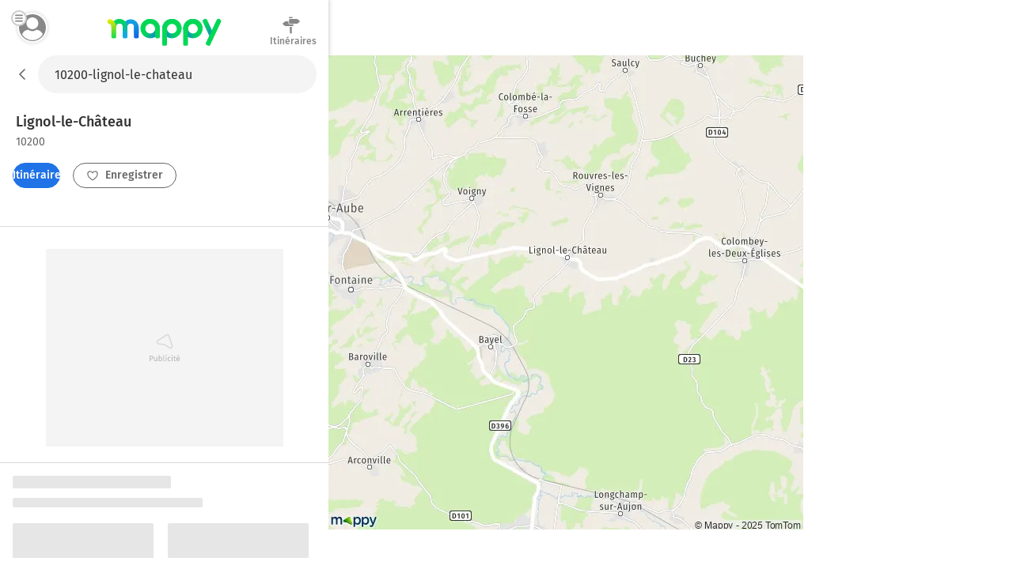

--- FILE ---
content_type: text/html; charset=utf-8
request_url: https://fr.mappy.com/plan/10200-lignol-le-chateau
body_size: 12034
content:
<!DOCTYPE html><html lang="fr" prefix="og: http://ogp.me/ns#"><head><meta charSet="utf-8"/><meta name="viewport" content="width=device-width, minimum-scale=1.0, maximum-scale=1.0, initial-scale=1.0, user-scalable=no"/><script async="" src="https://tag.aticdn.net/509857/smarttag.js"></script><link rel="prefetch" href="https://ab.mappy.net/config-web.json"/><link rel="preconnect" href="https://poiassets.mappy.net"/><link rel="preconnect" href="https://cdn.adgtw.orangeads.fr"/><link rel="preload" href="/assets/fonts/fira-sans-v16-latin-regular.684226288210a40c6acc.woff2" as="font" type="font/woff2" crossorigin="anonymous"/><link rel="preload" href="/assets/fonts/fira-sans-v16-latin-500.6f2008a3bdf4b85d393b.woff2" as="font" type="font/woff2" crossorigin="anonymous"/><link rel="manifest" href="/manifest.json"/><meta name="theme-color" content="#4bc394"/><meta name="application-name" content="Mappy"/><meta name="apple-mobile-web-app-title" content="Mappy"/><link rel="icon" href="/assets/images/favicon-48.dd8072b2dba0ef28e9d6.ico"/><link rel="icon" type="image/png" href="/assets/images/favicon-192.1971de0ee0ed334d4023.png" sizes="192x192"/><link rel="icon" type="image/png" href="/assets/images/favicon-32.80cc4808cc8b54d3e2c7.png" sizes="32x32"/><link rel="apple-touch-icon" href="/assets/images/favicon-180.b683cbb53b6f6aa6bfa8.png"/><script type="text/javascript" src="/front-services/translations/1.0-20260120T1440-01d01e9d27/fr-FR.js"></script><link rel="stylesheet" href="/assets/css/server.896fff84c2d2e9af42af.css" integrity="sha384-PFLY19EWczsEtIX49jcwykJgvQT5OrXo/MmTpqnMuLnSZ4EzFx03lyXO8V2hgQpu"/><link data-chunk="ROUTE_SEO_ADDRESS" rel="stylesheet" href="/assets/css/170.97477a97eb3392257693.css"/><link data-chunk="ROUTE_SEO_ADDRESS" rel="stylesheet" href="/assets/css/ROUTE_ADDRESS.f12d36b74b36d62abb6b.css"/><script type="application/ld+json">{"@context":"https://schema.org","@type":"Organization","url":"https://fr.mappy.com/","logo":"https://fr.mappy.com/assets/images/logo-mappy.8da17bf4513914e43409.svg"}</script></head><body class="" style="margin:0"><div id="app"><link rel="preload" as="image" href="/front-services/map/10200-lignol-le-chateau"/><link rel="preload" as="image" href="/assets/images/arrow-left.f199b9e2d54e54c35018.svg"/><link rel="preload" as="image" href="/assets/images/itinerary.576c35e3e85f9ea5cf9e.svg"/><link rel="preload" as="image" href="/assets/images/heart-favorite.1d074b0391db6c9bcb6b.svg"/><link rel="preload" as="image" href="//poiassets.mappy.net/assets/2/apps/norauto/images/round_icon-4.png"/><link rel="preload" as="image" href="https://poiassets.mappy.net/assets/202601201440/misc/svg/hotel.svg"/><link rel="preload" as="image" href="//poiassets.mappy.net/assets/1/apps/thefork/images/round_icon-4.png"/><link rel="preload" as="image" href="//poiassets.mappy.net/assets/1/apps/total/images/round_icon_e-4.png"/><link rel="preload" as="image" href="https://poiassets.mappy.net/assets/202601201440/misc/svg/parking.svg"/><link rel="preload" as="image" href="https://poiassets.mappy.net/assets/202601201440/misc/svg/supermarches-hypermarches.svg"/><link rel="preload" as="image" href="https://poiassets.mappy.net/assets/202601201440/misc/svg/station-service.svg"/><link rel="preload" as="image" href="https://poiassets.mappy.net/assets/202601201440/misc/svg/borne-de-recharge.svg"/><link rel="preload" as="image" href="https://poiassets.mappy.net/assets/202601201440/misc/svg/bar-club.svg"/><link rel="preload" as="image" href="https://poiassets.mappy.net/assets/202601201440/misc/svg/banque.svg"/><link rel="preload" as="image" href="https://poiassets.mappy.net/assets/202601201440/misc/svg/hopital.svg"/><link rel="preload" as="image" href="https://poiassets.mappy.net/assets/202601201440/misc/svg/poste.svg"/><link rel="preload" as="image" href="https://poiassets.mappy.net/assets/202601201440/misc/svg/fontaines-a-eau.svg"/><link rel="preload" as="image" href="/assets/images/lock.4d8b4a563af9e8549719.svg"/><link rel="preload" as="image" href="/assets/images/magnifying-glass.ad2adc7326ded8c5a74a.svg"/><link rel="preload" as="image" href="/assets/images/down.dff89806fc18e7ee9d08.svg"/><link rel="preload" as="image" href="/assets/images/tooltip-right.cf1015630e68ac99783a.svg"/><link rel="preload" as="image" href="/assets/images/question.e331c0d06a989e074726.svg"/><link rel="preload" as="image" href="/assets/images/facebook.594de5e8accf8b407217.svg"/><link rel="preload" as="image" href="/assets/images/twitter.ac1d4bb78da2ca5fe5dc.svg"/><link rel="preload" as="image" href="/assets/images/rss.b81b9a520cca657aa773.svg"/><link rel="preload" as="image" href="/assets/images/french-flag.7854a0340b65fd410696.svg"/><title>Plan Lignol-le-Château : carte de Lignol-le-Château (10200) et infos pratiques</title><meta name="description" content="Vous recherchez la carte ou le plan de Lignol-le-Château et de ses environs ? Trouvez l’adresse qui vous intéresse sur le plan de Lignol-le-Château ou préparez un calcul d&#x27;itinéraire à partir de ou vers Lignol-le-Château"/><meta property="og:title" content="Plan Lignol-le-Château : carte de Lignol-le-Château (10200) et infos pratiques"/><meta property="og:description" content="Vous recherchez la carte ou le plan de Lignol-le-Château et de ses environs ? Trouvez l’adresse qui vous intéresse sur le plan de Lignol-le-Château ou préparez un calcul d&#x27;itinéraire à partir de ou vers Lignol-le-Château"/><meta property="og:locale" content="fr-fr"/><meta property="og:type" content="website"/><meta property="og:image" content="https://fr.mappy.com/front-services/map/10200-lignol-le-chateau"/><link rel="canonical" href="https://fr.mappy.com/plan/10200-lignol-le-chateau"/><div class="AddressPage withToaster"><script>window.Utiq = window.Utiq || {};window.Utiq.config = {  CMP: "Didomi",  customUtiqHost: "https://utiq.mappy.com",  didomiUtiqPurposeId: "utiq-iX4kPm2N",  didomiUtiqVendorId: "c:utiq-Gx2xdQAa",  logLevel: "silent"};</script><script type="text/javascript" src="https://utiq.mappy.com/utiqLoader.js" defer=""></script><img id="AddressMapImage" src="/front-services/map/10200-lignol-le-chateau" alt="La carte pour la ville de Lignol-le-Château 10200" class="nL5ns"/><header class="VYaek" style="height:70px"><div class="Oj56O withBackButton uQiPw" style="height:70px"><nav><button class="EXGrh jty19"><img src="/assets/images/arrow-left.f199b9e2d54e54c35018.svg" class="ssrImageGrey" alt="" width="24" height="24"/></button></nav><form class="lx8xP"><div class="ptu98 ptu98 pzs6I"><input type="text" id="SearchInput0" class="SLh43 xoOtT" placeholder="On va où ?" disabled="" autoComplete="off" value="10200-lignol-le-chateau"/></div></form></div><div class="ujdtY"><button class="Routz" aria-label="Compte Mappy" type="button"><span class="JuWxx"><span class="Qd68O"><span class="SmO1O"><span class="wKABM"><svg xmlns="http://www.w3.org/2000/svg" viewBox="0 0 36 36"><path d="M32.664 27.62a7.301 7.301 0 0 0-.8-1.441c-1.599-2.334-4.067-3.878-6.848-4.255-.348-.034-.73.034-1.008.24a8.447 8.447 0 0 1-5.006 1.613 8.456 8.456 0 0 1-5.006-1.613 1.315 1.315 0 0 0-1.008-.24 9.838 9.838 0 0 0-6.848 4.255c-.313.446-.59.96-.8 1.44-.104.207-.069.447.035.653.279.48.626.96.939 1.372a13.055 13.055 0 0 0 1.6 1.784c.486.48 1.042.927 1.598 1.373a15.89 15.89 0 0 0 9.455 3.088 15.89 15.89 0 0 0 9.456-3.088 15.235 15.235 0 0 0 1.599-1.373c.556-.549 1.112-1.132 1.599-1.784.347-.446.66-.892.938-1.372.174-.206.209-.446.105-.652zM19 5.278c-4.356 0-7.917 3.56-7.917 7.916s3.561 7.917 7.917 7.917 7.917-3.56 7.917-7.917c0-4.355-3.561-7.916-7.917-7.916z"/></svg>
</span></span></span></span><span class="TAKMb"><svg xmlns="http://www.w3.org/2000/svg" viewBox="0 0 36 36"><path d="M36 31a3 3 0 0 1-3 3H3a3 3 0 1 1 0-6h30a3 3 0 0 1 3 3zm-3-16H3a3 3 0 1 0 0 6h30a3 3 0 1 0 0-6zM3 8h30a3 3 0 0 0 0-6H3a3 3 0 0 0 0 6z"/></svg></span></button><a href="/" class="PBvRE" title="Mappy">Mappy</a><div class="yq0fl"><a href="/itineraire" class="GNXC0"><div class="cMzyx"><svg xmlns="http://www.w3.org/2000/svg" viewBox="0 0 36 36"><path d="M12.6 13.7c0 .3 0 .7.2 1l.6.8a2.6 2.6 0 0 0 1.9.8H22v2.5a1.5 1.5 0 0 1-.4.4 1.7 1.7 0 0 1-.4.3 1.3 1.3 0 0 1-.6.1H6.8a5.2 5.2 0 0 0-.3-.1 1.5 1.5 0 0 1-.3-.2 2.8 2.8 0 0 1-.4-.2 7.5 7.5 0 0 1-.4-.3 6.2 6.2 0 0 1-.6-.5A26.7 26.7 0 0 1 3.5 17a8 8 0 0 0-.7-.5 6.8 6.8 0 0 0-.4-.4l-.5-.4a6.4 6.4 0 0 1-.4-.4l-.2-.2.2-.4.6-.6A26.1 26.1 0 0 0 4 12.7l.5-.5.5-.4a8.8 8.8 0 0 1 1-.6A1 1 0 0 1 6 11a1 1 0 0 0 .2-.1l.2-.1a.5.5 0 0 0 .1 0l.2-.2h6v3zm2.1-9.2a1.1 1.1 0 0 1-.4 0 1.3 1.3 0 0 1-.7-.7 1.1 1.1 0 0 1 0-1 1.3 1.3 0 0 1 .3-.3 1.3 1.3 0 0 1 .4-.3 1.1 1.1 0 0 1 .4 0h5.1c.2 0 .3.2.4.3a.9.9 0 0 1 .3.4v.9a1.3 1.3 0 0 1-.3.4 1.3 1.3 0 0 1-.4.2 1.1 1.1 0 0 1-.5.1h-4.6zM33 9a30 30 0 0 1 1.2 1l.4.4.1.2-.2.3a8.1 8.1 0 0 1-.7.5 16.1 16.1 0 0 1-1.7 1.6l-.5.4-.5.4a6 6 0 0 0-.4.4 2.5 2.5 0 0 1-.5.3 1 1 0 0 1-.2.1 1 1 0 0 0-.2.2h-.2a.5.5 0 0 0 0 .1 1.2 1.2 0 0 1-.2 0 .3.3 0 0 0-.1.1H14.7a1.3 1.3 0 0 1-.4-.4 2.5 2.5 0 0 1-.3-.4 1.2 1.2 0 0 1-.1-.5V6.9l.4-.5.4-.3h14.6l.3.1.3.2.4.3a21.7 21.7 0 0 1 1.4 1l.7.7.6.6zM15.5 32.2V20.9H19v11.9l-.5.6-.5.3a1.6 1.6 0 0 1-.7.2 1.6 1.6 0 0 1-.6-.2 2.5 2.5 0 0 1-.6-.3 1.6 1.6 0 0 1-.4-.6 1.8 1.8 0 0 1 0-.6z"/></svg>
</div><div class="Lp0vv">Itinéraires</div></a></div></div></header><main class="YAz35 RTSI4"><div class="t9_nH"></div><div class="Phk2T"></div><div class="_6M6JB"><div class="B9naG"><script type="application/ld+json">{"@context":"https://schema.org","@type":"City","name":"Lignol-le-Château 10200","url":"/plan/10200-lignol-le-chateau","image":"/front-services/map/10200-lignol-le-chateau"}</script><div class="Daq54"><div class="y58Vp"><div class="F3zHp"><h1 class="EII_l"><span class="hfgs2">Lignol-le-Château<!-- --> </span><span class="JjfIr">10200</span></h1></div><div class="hy9Qw K_Xpc"><div class="JsbBD"><button class="ll3c4 Ice7_ cr7Lg Si36d" type="button"><span class="iqz_Y"><img class="LzpY6 ssrImageWhite" src="/assets/images/itinerary.576c35e3e85f9ea5cf9e.svg"/></span>Itinéraires</button><span><button class="ll3c4 K9oJL cr7Lg Si36d" type="button"><span class="iqz_Y"><img class="LzpY6 ssrImageGrey" src="/assets/images/heart-favorite.1d074b0391db6c9bcb6b.svg"/></span>Enregistrer</button></span></div></div></div></div><div class="MnsFf"><div class="kfcQF" style="min-height:250px;width:300px"></div></div><div><div class="cQKs9"><svg aria-labelledby="fhg5ein-aria" role="img" width="405" height="537"><title id="fhg5ein-aria">Loading...</title><rect role="presentation" x="0" y="0" width="100%" height="100%" clip-path="url(#fhg5ein-diff)" style="fill:url(#fhg5ein-animated-diff)"></rect><defs><clipPath id="fhg5ein-diff"><rect x="0" y="0" rx="2" ry="2" width="200" height="16"></rect><rect x="0" y="28" rx="2" ry="2" width="240" height="12"></rect><rect x="0" y="60" rx="2" ry="2" width="178" height="120"></rect><rect x="0" y="190" rx="2" ry="2" width="130" height="12"></rect><rect x="0" y="270" rx="2" ry="2" width="178" height="120"></rect><rect x="0" y="190" rx="2" ry="2" width="130" height="12"></rect><rect x="196" y="60" rx="2" ry="2" width="178" height="120"></rect><rect x="196" y="190" rx="2" ry="2" width="130" height="12"></rect><rect x="196" y="270" rx="2" ry="2" width="178" height="120"></rect><rect x="196" y="190" rx="2" ry="2" width="130" height="12"></rect><rect x="110" y="460" rx="2" ry="2" width="166" height="40"></rect></clipPath><linearGradient id="fhg5ein-animated-diff" gradientTransform="translate(-2 0)"><stop offset="0%" stop-color="#e6e6e6" stop-opacity="1"></stop><stop offset="50%" stop-color="#cdcdcd" stop-opacity="1"></stop><stop offset="100%" stop-color="#e6e6e6" stop-opacity="1"></stop><animateTransform attributeName="gradientTransform" type="translate" values="-2 0; 0 0; 2 0" dur="2s" repeatCount="indefinite"></animateTransform></linearGradient></defs></svg></div><div class="cQKs9"><svg aria-labelledby="iid7cq-aria" role="img" width="405" height="537"><title id="iid7cq-aria">Loading...</title><rect role="presentation" x="0" y="0" width="100%" height="100%" clip-path="url(#iid7cq-diff)" style="fill:url(#iid7cq-animated-diff)"></rect><defs><clipPath id="iid7cq-diff"><rect x="0" y="0" rx="2" ry="2" width="200" height="16"></rect><rect x="0" y="28" rx="2" ry="2" width="240" height="12"></rect><rect x="0" y="60" rx="2" ry="2" width="178" height="120"></rect><rect x="0" y="190" rx="2" ry="2" width="130" height="12"></rect><rect x="0" y="270" rx="2" ry="2" width="178" height="120"></rect><rect x="0" y="190" rx="2" ry="2" width="130" height="12"></rect><rect x="196" y="60" rx="2" ry="2" width="178" height="120"></rect><rect x="196" y="190" rx="2" ry="2" width="130" height="12"></rect><rect x="196" y="270" rx="2" ry="2" width="178" height="120"></rect><rect x="196" y="190" rx="2" ry="2" width="130" height="12"></rect><rect x="110" y="460" rx="2" ry="2" width="166" height="40"></rect></clipPath><linearGradient id="iid7cq-animated-diff" gradientTransform="translate(-2 0)"><stop offset="0%" stop-color="#e6e6e6" stop-opacity="1"></stop><stop offset="50%" stop-color="#cdcdcd" stop-opacity="1"></stop><stop offset="100%" stop-color="#e6e6e6" stop-opacity="1"></stop><animateTransform attributeName="gradientTransform" type="translate" values="-2 0; 0 0; 2 0" dur="2s" repeatCount="indefinite"></animateTransform></linearGradient></defs></svg></div></div><div class="dBbaW"><div><div class="BaVVd">A proximité</div><ul class="P0vcS"><li class="sKr12"><button class="Y5PHy" type="button"><img src="//poiassets.mappy.net/assets/2/apps/norauto/images/round_icon-4.png" class="YWHjs"/><span class="pOP1H">Norauto</span></button></li><li class="sKr12"><button class="Y5PHy" type="button"><span class="c2e7e" style="border-color:rgba(10,85,165,0.5);filter:brightness(0) saturate(100%) invert(26%) sepia(86%) saturate(1087%) hue-rotate(183deg) brightness(91%) contrast(100%)" width="26" height="26"><img class="ybVCD" src="https://poiassets.mappy.net/assets/202601201440/misc/svg/hotel.svg" style="filter:brightness(0) saturate(100%) invert(26%) sepia(86%) saturate(1087%) hue-rotate(183deg) brightness(91%) contrast(100%)" alt="hotel" width="26" height="26"/></span><span class="pOP1H">Hôtels</span></button></li><li class="sKr12"><button class="Y5PHy" type="button"><img src="//poiassets.mappy.net/assets/1/apps/thefork/images/round_icon-4.png" class="YWHjs"/><span class="pOP1H">TheFork</span></button></li><li class="sKr12"><button class="Y5PHy" type="button"><img src="//poiassets.mappy.net/assets/1/apps/total/images/round_icon_e-4.png" class="YWHjs"/><span class="pOP1H">Bornes TotalEnergies</span></button></li><li class="sKr12"><button class="Y5PHy" type="button"><span class="c2e7e" style="border-color:rgba(49,149,234,0.5);filter:brightness(0) saturate(100%) invert(43%) sepia(95%) saturate(892%) hue-rotate(185deg) brightness(98%) contrast(87%)" width="26" height="26"><img class="ybVCD" src="https://poiassets.mappy.net/assets/202601201440/misc/svg/parking.svg" style="filter:brightness(0) saturate(100%) invert(43%) sepia(95%) saturate(892%) hue-rotate(185deg) brightness(98%) contrast(87%)" alt="parking" width="26" height="26"/></span><span class="pOP1H">Parking</span></button></li><li class="sKr12"><button class="Y5PHy" type="button"><span class="c2e7e" style="border-color:rgba(240,11,71,0.5);filter:brightness(0) saturate(100%) invert(16%) sepia(89%) saturate(5420%) hue-rotate(337deg) brightness(94%) contrast(101%)" width="26" height="26"><img class="ybVCD" src="https://poiassets.mappy.net/assets/202601201440/misc/svg/supermarches-hypermarches.svg" style="filter:brightness(0) saturate(100%) invert(16%) sepia(89%) saturate(5420%) hue-rotate(337deg) brightness(94%) contrast(101%)" alt="supermarches-hypermarches" width="26" height="26"/></span><span class="pOP1H">Supermarché</span></button></li><li class="sKr12"><button class="Y5PHy" type="button"><span class="c2e7e" style="border-color:rgba(49,149,234,0.5);filter:brightness(0) saturate(100%) invert(43%) sepia(95%) saturate(892%) hue-rotate(185deg) brightness(98%) contrast(87%)" width="26" height="26"><img class="ybVCD" src="https://poiassets.mappy.net/assets/202601201440/misc/svg/station-service.svg" style="filter:brightness(0) saturate(100%) invert(43%) sepia(95%) saturate(892%) hue-rotate(185deg) brightness(98%) contrast(87%)" alt="station-service" width="26" height="26"/></span><span class="pOP1H">Station-service</span></button></li><li class="sKr12"><button class="Y5PHy" type="button"><span class="c2e7e" style="border-color:rgba(49,149,234,0.5);filter:brightness(0) saturate(100%) invert(43%) sepia(95%) saturate(892%) hue-rotate(185deg) brightness(98%) contrast(87%)" width="26" height="26"><img class="ybVCD" src="https://poiassets.mappy.net/assets/202601201440/misc/svg/borne-de-recharge.svg" style="filter:brightness(0) saturate(100%) invert(43%) sepia(95%) saturate(892%) hue-rotate(185deg) brightness(98%) contrast(87%)" alt="borne-de-recharge" width="26" height="26"/></span><span class="pOP1H">Station de recharge</span></button></li><li class="sKr12"><button class="Y5PHy" type="button"><span class="c2e7e" style="border-color:rgba(255,108,0,0.5);filter:brightness(0) saturate(100%) invert(46%) sepia(68%) saturate(3072%) hue-rotate(1deg) brightness(104%) contrast(104%)" width="26" height="26"><img class="ybVCD" src="https://poiassets.mappy.net/assets/202601201440/misc/svg/bar-club.svg" style="filter:brightness(0) saturate(100%) invert(46%) sepia(68%) saturate(3072%) hue-rotate(1deg) brightness(104%) contrast(104%)" alt="bar-club" width="26" height="26"/></span><span class="pOP1H">Bar, Café</span></button></li><li class="sKr12"><button class="Y5PHy" type="button"><span class="c2e7e" style="border-color:rgba(254,173,0,0.5);filter:brightness(0) saturate(100%) invert(68%) sepia(75%) saturate(1959%) hue-rotate(360deg) brightness(102%) contrast(103%)" width="26" height="26"><img class="ybVCD" src="https://poiassets.mappy.net/assets/202601201440/misc/svg/banque.svg" style="filter:brightness(0) saturate(100%) invert(68%) sepia(75%) saturate(1959%) hue-rotate(360deg) brightness(102%) contrast(103%)" alt="banque" width="26" height="26"/></span><span class="pOP1H">Banque</span></button></li><li class="sKr12"><button class="Y5PHy" type="button"><span class="c2e7e" style="border-color:rgba(9,170,170,0.5);filter:brightness(0) saturate(100%) invert(54%) sepia(56%) saturate(4408%) hue-rotate(147deg) brightness(95%) contrast(93%)" width="26" height="26"><img class="ybVCD" src="https://poiassets.mappy.net/assets/202601201440/misc/svg/hopital.svg" style="filter:brightness(0) saturate(100%) invert(54%) sepia(56%) saturate(4408%) hue-rotate(147deg) brightness(95%) contrast(93%)" alt="hopital" width="26" height="26"/></span><span class="pOP1H">Hôpital</span></button></li><li class="sKr12"><button class="Y5PHy" type="button"><span class="c2e7e" style="border-color:rgba(254,173,0,0.5);filter:brightness(0) saturate(100%) invert(68%) sepia(75%) saturate(1959%) hue-rotate(360deg) brightness(102%) contrast(103%)" width="26" height="26"><img class="ybVCD" src="https://poiassets.mappy.net/assets/202601201440/misc/svg/poste.svg" style="filter:brightness(0) saturate(100%) invert(68%) sepia(75%) saturate(1959%) hue-rotate(360deg) brightness(102%) contrast(103%)" alt="poste" width="26" height="26"/></span><span class="pOP1H">Bureaux de poste</span></button></li><li class="sKr12"><button class="Y5PHy" type="button"><span class="c2e7e" style="border-color:rgba(254,173,0,0.5);filter:brightness(0) saturate(100%) invert(68%) sepia(75%) saturate(1959%) hue-rotate(360deg) brightness(102%) contrast(103%)" width="26" height="26"><img class="ybVCD" src="https://poiassets.mappy.net/assets/202601201440/misc/svg/fontaines-a-eau.svg" style="filter:brightness(0) saturate(100%) invert(68%) sepia(75%) saturate(1959%) hue-rotate(360deg) brightness(102%) contrast(103%)" alt="fontaines-a-eau" width="26" height="26"/></span><span class="pOP1H">Fontaines à eau</span></button></li></ul></div></div><div class="cPDxH"><div class="kfcQF" style="min-height:50px;width:320px"></div></div></div><div class="hl0XH"><div class="V3759"><div class="wfAtZ"><picture class="PUg8n"><source srcSet="/assets/images/prefooter_image.6fc5eeeb9e871d1abac7.webp" type="image/webp"/><img class="IGwYG" src="/assets/images/prefooter_image.4ac83ed924583cabe754.png" width="102" height="108" loading="lazy"/></picture><div class="btW2U"><div class="bHZxH"><span class="AA8hC">Laissez vous guider par le GPS de l&#x27;application Mappy</span><span class="l5__q">Info trafic, alertes de vitesse et radars</span></div><div><a class="click-event" target="_blank" href="https://app.adjust.com/g7ex60t" rel="noopener nofollow" data-tag="{&quot;type&quot;:&quot;action&quot;,&quot;level2&quot;:2,&quot;chapter1&quot;:&quot;Application&quot;,&quot;chapter2&quot;:&quot;NA&quot;,&quot;chapter3&quot;:&quot;Telecommande&quot;,&quot;name&quot;:&quot;FicheAdresse:TelechargerApplication&quot;}"><span class="ll3c4 IJzr8 cr7Lg">Installer l&#x27;App</span></a></div></div></div></div><div class="ugOBB zM9Vd"><div class="QECe9"><ol itemScope="" itemType="https://schema.org/BreadcrumbList" class="ElTrW"><li itemProp="itemListElement" itemScope="" itemType="https://schema.org/ListItem" class="r3WBM"><a class="pfDNZ" itemProp="item" href="/"><span itemProp="name">Mappy</span></a><meta itemProp="position" content="0"/></li><li itemProp="itemListElement" itemScope="" itemType="https://schema.org/ListItem" class="r3WBM"><a class="pfDNZ" itemProp="item" href="/plan"><span itemProp="name">Mappy Plan</span></a><meta itemProp="position" content="1"/></li><li itemProp="itemListElement" itemScope="" itemType="https://schema.org/ListItem" class="r3WBM"><a class="pfDNZ" itemProp="item" href="/plan/pays/250-france"><span itemProp="name">Carte France</span></a><meta itemProp="position" content="2"/></li><li itemProp="itemListElement" itemScope="" itemType="https://schema.org/ListItem" class="r3WBM"><a class="pfDNZ" itemProp="item" href="/plan/region/44-grand-est"><span itemProp="name">Carte Grand Est</span></a><meta itemProp="position" content="3"/></li><li itemProp="itemListElement" itemScope="" itemType="https://schema.org/ListItem" class="r3WBM"><a class="pfDNZ" itemProp="item" href="/plan/departement/10-aube"><span itemProp="name">Carte Aube</span></a><meta itemProp="position" content="4"/></li><li itemProp="itemListElement" itemScope="" itemType="https://schema.org/ListItem" class="r3WBM"><a class="pfDNZ" itemProp="item" href="/plan/10200-lignol-le-chateau"><span itemProp="name">Plan Lignol-le-Château</span></a><meta itemProp="position" content="5"/></li></ol></div><div id="FooterPrivacy" class="JxW6E"><span class="ssrFooterImg"><img class="LzpY6 ssrImageGrey" src="/assets/images/lock.4d8b4a563af9e8549719.svg"/></span><span class="JahP_">Réglage vie privée</span> | <a class="JahP_" href="/consentement-audience">Mesure d’audience</a> | <a class="JahP_" target="_blank" href="https://blog.mappy.com/gerer-utiq" rel="nofollow noopener noreferrer">Gérer Utiq</a></div><details open="" class="PTcWj F1JNF"><summary class="H0Zjx"><span><span class="ssrFooterImg"><img class="LzpY6 ssrImageGrey" src="/assets/images/magnifying-glass.ad2adc7326ded8c5a74a.svg"/></span>Top Recherches</span><span class="foapW K9qC8"><span><img class="LzpY6 ssrImageGrey" src="/assets/images/down.dff89806fc18e7ee9d08.svg"/></span></span></summary><div class="Kbb01"><div id="TopSearchLinks"><h2 class="hT3a1">Top recherche des internautes</h2><div><h3 class="prMwU">Distances les plus recherchées</h3><ul><li class="ZkokZ"><a class="Kq13n" href="/itineraire/51100-reims/10200-dolancourt">Distance Reims Dolancourt</a></li><li class="ZkokZ"><a class="Kq13n" href="/itineraire/21000-dijon/10200-dolancourt">Distance Dijon Dolancourt</a></li><li class="ZkokZ"><a class="Kq13n" href="/itineraire/10000-troyes/10200-bar-sur-aube">Distance Troyes Bar-sur-Aube</a></li><li class="ZkokZ"><a class="Kq13n" href="/itineraire/75000-paris/10200-bar-sur-aube">Distance Paris Bar-sur-Aube</a></li><li class="ZkokZ"><a class="Kq13n" href="/itineraire/21000-dijon/10200-bar-sur-aube">Distance Dijon Bar-sur-Aube</a></li><li class="ZkokZ"><a class="Kq13n" href="/itineraire/10140-vendeuvre-sur-barse/10200-bar-sur-aube">Distance Vendeuvre-sur-Barse Bar-sur-Aube</a></li><li class="ZkokZ"><a class="Kq13n" href="/itineraire/52000-chaumont/10200-dolancourt">Distance Chaumont Dolancourt</a></li><li class="ZkokZ"><a class="Kq13n" href="/itineraire/10200-bar-sur-aube/52200-langres">Distance Bar-sur-Aube Langres</a></li><li class="ZkokZ"><a class="Kq13n" href="/itineraire/10200-dolancourt/21000-dijon">Distance Dolancourt Dijon</a></li><li class="ZkokZ"><a class="Kq13n" href="/itineraire/10200-bar-sur-aube/21000-dijon">Distance Bar-sur-Aube Dijon</a></li><li class="ZkokZ"><a class="Kq13n" href="/outils/calcul-rayon">Rayon autour de moi</a></li></ul></div><div><h3 class="prMwU">Itinéraires Lignol-le-Château</h3><ul><li class="ZkokZ"><a class="Kq13n" href="/itineraire">Itinéraires avec Mappy</a></li></ul></div><div><h3 class="prMwU">Villes à découvrir en France</h3><ul><li class="ZkokZ"><a class="Kq13n" href="/plan/75000-paris">Plan Paris</a></li><li class="ZkokZ"><a class="Kq13n" href="/plan/13000-marseille">Plan Marseille</a></li><li class="ZkokZ"><a class="Kq13n" href="/plan/69000-lyon">Plan Lyon</a></li><li class="ZkokZ"><a class="Kq13n" href="/plan/11330-dernacueillette">Plan Dernacueillette</a></li><li class="ZkokZ"><a class="Kq13n" href="/plan/60250-bury">Plan Bury</a></li><li class="ZkokZ"><a class="Kq13n" href="/plan/77130-saint-germain-laval">Plan Saint-Germain-Laval</a></li><li class="ZkokZ"><a class="Kq13n" href="/plan/45300-dadonville">Plan Dadonville</a></li><li class="ZkokZ"><a class="Kq13n" href="/plan/38590-brezins">Plan Brézins</a></li><li class="ZkokZ"><a class="Kq13n" href="/plan/80390-fressenneville">Plan Fressenneville</a></li><li class="ZkokZ"><a class="Kq13n" href="/plan/72250-brette-les-pins">Plan Brette-les-Pins</a></li><li class="ZkokZ"><a class="Kq13n" href="/plan/62720-rety">Plan Rety</a></li><li class="ZkokZ"><a class="Kq13n" href="/plan/91430-vauhallan">Plan Vauhallan</a></li><li class="ZkokZ"><a class="Kq13n" href="/plan/45520-gidy">Plan Gidy</a></li><li class="ZkokZ"><a class="Kq13n" href="/plan/44360-le-temple-de-bretagne">Plan Le Temple-de-Bretagne</a></li><li class="ZkokZ"><a class="Kq13n" href="/plan/14320-may-sur-orne">Plan May-sur-Orne</a></li><li class="ZkokZ"><a class="Kq13n" href="/plan/77390-ozouer-le-voulgis">Plan Ozouer-le-Voulgis</a></li><li class="ZkokZ"><a class="Kq13n" href="/plan/72450-lombron">Plan Lombron</a></li><li class="ZkokZ"><a class="Kq13n" href="/plan/29860-le-drennec">Plan Le Drennec</a></li><li class="ZkokZ"><a class="Kq13n" href="/plan/62217-agny">Plan Agny</a></li><li class="ZkokZ"><a class="Kq13n" href="/plan/89113-charbuy">Plan Charbuy</a></li><li class="ZkokZ"><a class="Kq13n" href="/plan/97226-le-morne-vert">Plan Le Morne-Vert</a></li><li class="ZkokZ"><a class="Kq13n" href="/plan/68760-willer-sur-thur">Plan Willer-sur-Thur</a></li><li class="ZkokZ"><a class="Kq13n" href="/plan/03230-lusigny">Plan Lusigny</a></li><li class="ZkokZ"><a class="Kq13n" href="/plan/59133-camphin-en-carembault">Plan Camphin-en-Carembault</a></li><li class="ZkokZ"><a class="Kq13n" href="/plan/50470-tollevast">Plan Tollevast</a></li><li class="ZkokZ"><a class="Kq13n" href="/plan/60700-sacy-le-grand">Plan Sacy-le-Grand</a></li><li class="ZkokZ"><a class="Kq13n" href="/plan/78550-richebourg">Plan Richebourg</a></li><li class="ZkokZ"><a class="Kq13n" href="/plan/74140-massongy">Plan Massongy</a></li><li class="ZkokZ"><a class="Kq13n" href="/plan/44590-saint-vincent-des-landes">Plan Saint-Vincent-des-Landes</a></li><li class="ZkokZ"><a class="Kq13n" href="/plan/64450-navailles-angos">Plan Navailles-Angos</a></li><li class="ZkokZ"><a class="Kq13n" href="/plan/49590-fontevraud-l-abbaye">Plan Fontevraud-l&#x27;Abbaye</a></li><li class="ZkokZ"><a class="Kq13n" href="/plan/28300-gasville-oiseme">Plan Gasville-Oisème</a></li><li class="ZkokZ"><a class="Kq13n" href="/plan/59281-rumilly-en-cambresis">Plan Rumilly-en-Cambrésis</a></li><li class="ZkokZ"><a class="Kq13n" href="/plan/15190-condat">Plan Condat</a></li><li class="ZkokZ"><a class="Kq13n" href="/plan/25250-accolans">Plan Accolans</a></li><li class="ZkokZ"><a class="Kq13n" href="/plan/78117-chateaufort">Plan Châteaufort</a></li><li class="ZkokZ"><a class="Kq13n" href="/plan/31360-boussens">Plan Boussens</a></li><li class="ZkokZ"><a class="Kq13n" href="/plan/06750-andon">Plan Andon</a></li><li class="ZkokZ"><a class="Kq13n" href="/plan/76480-roumare">Plan Roumare</a></li><li class="ZkokZ"><a class="Kq13n" href="/plan/29270-cleden-poher">Plan Cléden-Poher</a></li><li class="ZkokZ"><a class="Kq13n" href="/plan/27930-miserey">Plan Miserey</a></li><li class="ZkokZ"><a class="Kq13n" href="/plan/45490-corbeilles">Plan Corbeilles</a></li><li class="ZkokZ"><a class="Kq13n" href="/plan/02540-viels-maisons">Plan Viels-Maisons</a></li><li class="ZkokZ"><a class="Kq13n" href="/plan/57565-niderviller">Plan Niderviller</a></li><li class="ZkokZ"><a class="Kq13n" href="/plan/78130-chapet">Plan Chapet</a></li><li class="ZkokZ"><a class="Kq13n" href="/plan/30120-breau-mars">Plan Bréau-Mars</a></li><li class="ZkokZ"><a class="Kq13n" href="/plan/14850-herouvillette">Plan Hérouvillette</a></li><li class="ZkokZ"><a class="Kq13n" href="/plan/71240-saint-cyr">Plan Saint-Cyr</a></li><li class="ZkokZ"><a class="Kq13n" href="/plan/85400-chasnais">Plan Chasnais</a></li><li class="ZkokZ"><a class="Kq13n" href="/plan/24240-gageac-et-rouillac">Plan Gageac-et-Rouillac</a></li><li class="ZkokZ"><a class="Kq13n" href="/plan/65390-sarniguet">Plan Sarniguet</a></li><li class="ZkokZ"><a class="Kq13n" href="/plan/55500-saint-amand-sur-ornain">Plan Saint-Amand-sur-Ornain</a></li><li class="ZkokZ"><a class="Kq13n" href="/plan/06420-bairols">Plan Bairols</a></li></ul></div><div><h3 class="prMwU">Lieux à découvrir à Lignol-le-Château</h3><ul><li class="ZkokZ"><a class="Kq13n" href="/poi/liste/10200-lignol-le-chateau/page1">Commerçants de Lignol-le-Château</a></li><li class="ZkokZ"><a class="Kq13n" href="/poi/5beaee740351d130e6560ddd">Geoffroy ETS</a></li><li class="ZkokZ"><a class="Kq13n" href="/poi/564252479191b00948b6303c">Mairie - Lignol-le-Château</a></li><li class="ZkokZ"><a class="Kq13n" href="/poi/655988686dda886213ff572b">Royaume des Bulles</a></li><li class="ZkokZ"><a class="Kq13n" href="/poi/5f73df095e26a26ef849c97b">Maison Pour Tous Prevert</a></li><li class="ZkokZ"><a class="Kq13n" href="/poi/60646e61be003d1910740173">Crkva Bugojno</a></li><li class="ZkokZ"><a class="Kq13n" href="/poi/60646e7abe003d19107406d4">Džamija Sultan Ahmed Han II</a></li><li class="ZkokZ"><a class="Kq13n" href="/poi/60646e78be003d191074064d">Džamija Poriče</a></li><li class="ZkokZ"><a class="Kq13n" href="/poi/60646e59be003d191073ffe5">Parking M-16</a></li><li class="ZkokZ"><a class="Kq13n" href="/poi/60646e5bbe003d191074005b">Džamija Rovna</a></li><li class="ZkokZ"><a class="Kq13n" href="/poi/60646e5dbe003d19107400c3">Osnovna škola Bugojno</a></li><li class="ZkokZ"><a class="Kq13n" href="/poi/60646e67be003d19107402c3">Osnovna škola Bugojno</a></li><li class="ZkokZ"><a class="Kq13n" href="/poi/60646e69be003d1910740335">Crkva Bugojno</a></li><li class="ZkokZ"><a class="Kq13n" href="/poi/60648c88be003d191077d0c8">Église Saint-Sylvestre</a></li><li class="ZkokZ"><a class="Kq13n" href="/poi/5fa46a90d8d338687f9b3456">Auto Centar Darko</a></li><li class="ZkokZ"><a class="Kq13n" href="/poi/60646e5dbe003d19107400c1">Džamija Bajrici</a></li><li class="ZkokZ"><a class="Kq13n" href="/poi/60646e58be003d191073ffc7">Parking M-16</a></li><li class="ZkokZ"><a class="Kq13n" href="/poi/60646e5ebe003d19107400e1">Crkva Drvetine</a></li><li class="ZkokZ"><a class="Kq13n" href="/poi/60646e58be003d191073ffde">Parking M-16</a></li><li class="ZkokZ"><a class="Kq13n" href="/poi/60646e59be003d191073ffe4">Parking M-16</a></li><li class="ZkokZ"><a class="Kq13n" href="/poi/60646e5cbe003d1910740070">Osnovna škola Bugojno</a></li><li class="ZkokZ"><a class="Kq13n" href="/poi/60646e63be003d19107401f7">Džamija Kandija</a></li><li class="ZkokZ"><a class="Kq13n" href="/poi/60646e6dbe003d1910740410">Osnovna škola Bugojno</a></li><li class="ZkokZ"><a class="Kq13n" href="/poi/62e1b8b4105d532cbe2df303">Džamija Vesela</a></li><li class="ZkokZ"><a class="Kq13n" href="/poi/5f169b957b636c505851b76c">Stade</a></li><li class="ZkokZ"><a class="Kq13n" href="/poi/5dea233854c4c05d93e9416b">Cimetière De Lignol-le-Château</a></li><li class="ZkokZ"><a class="Kq13n" href="/poi/63b609f4a6d9194de29ed9f0">Benzinska pumpa Ćurković</a></li><li class="ZkokZ"><a class="Kq13n" href="/poi/63b7d2fbf7c75b4af91dd8b1">Osnovna škola Kandija</a></li><li class="ZkokZ"><a class="Kq13n" href="/poi/660d12b6688da9012789cfea">Bugojno</a></li><li class="ZkokZ"><a class="Kq13n" href="/poi/6448009dd065993e07ee2fb6">Javna Ustanova Osnovna Skola Bristovi Bugojno</a></li><li class="ZkokZ"><a class="Kq13n" href="/poi/63b609f4a6d9194de29ed9f5">Benzinska pumpa Proming</a></li></ul></div><div><h3 class="prMwU">Les lieux populaires à Lignol-le-Château</h3><ul><li class="ZkokZ"><a class="Kq13n" href="/poi/672a633fffc515634dd95171">HOTEL Villa Grande</a></li><li class="ZkokZ"><a class="Kq13n" href="/poi/685add015ef28178099280b4">Motel HEKO</a></li><li class="ZkokZ"><a class="Kq13n" href="/poi/68028afc9a5c8b79dcef1667">Omladinski Hotel Rostovo</a></li><li class="ZkokZ"><a class="Kq13n" href="/poi/6910da5b5b69e94945f34646">PARK INN, Bugojno</a></li><li class="ZkokZ"><a class="Kq13n" href="/poi/6817a4c0ba9fc333a62e22f4">Genex-M</a></li><li class="ZkokZ"><a class="Kq13n" href="/poi/6817a38aba9fc333a62e1301">Stan lux Kašmir</a></li><li class="ZkokZ"><a class="Kq13n" href="/poi/6817a3b1ba9fc333a62e150a">Apartman-Centar-Bugojno</a></li><li class="ZkokZ"><a class="Kq13n" href="/poi/676afad80e28c50fc8c3b41d">Apartmani Kadunić</a></li><li class="ZkokZ"><a class="Kq13n" href="/poi/695d5192f8258024c9c69756">Apartmani Bugojno</a></li><li class="ZkokZ"><a class="Kq13n" href="/poi/67e0512d61ad4255284843ff">Kašmir</a></li><li class="ZkokZ"><a class="Kq13n" href="/poi/6817a394ba9fc333a62e13b1">Apartman Silver</a></li><li class="ZkokZ"><a class="Kq13n" href="/poi/6817a394ba9fc333a62e13b3">Apartman Orange</a></li><li class="ZkokZ"><a class="Kq13n" href="/poi/6817a372ba9fc333a62e11ad">Apartman Gold</a></li><li class="ZkokZ"><a class="Kq13n" href="/poi/67e0519761ad425528484879">Apartmani blue i green</a></li><li class="ZkokZ"><a class="Kq13n" href="/poi/69580b1f70a5492bba9e7889">Apartmani i sobe Centar Bugojno</a></li><li class="ZkokZ"><a class="Kq13n" href="/poi/672a62fcffc515634dd94dfb">Holiday Home Nana</a></li><li class="ZkokZ"><a class="Kq13n" href="/poi/693866f074de7662270d00da">Camp Divlja Rijeka</a></li><li class="ZkokZ"><a class="Kq13n" href="/poi/685ed1b0b1abcf7a61370466">Apartman EM Bugojno</a></li><li class="ZkokZ"><a class="Kq13n" href="/poi/68c455d155b59c4e81111136">Bugojno centar</a></li><li class="ZkokZ"><a class="Kq13n" href="/poi/68714717ca8a9d449dfd78d0">Apartmani Velić</a></li><li class="ZkokZ"><a class="Kq13n" href="/poi/68b1e060dd5f03412150f498">Gajanka</a></li><li class="ZkokZ"><a class="Kq13n" href="/poi/688cf5f851900367171cccfe">Apartmani Velić</a></li><li class="ZkokZ"><a class="Kq13n" href="/poi/6901084c5963cd5b7013a0d0">Apartman BINGO Bugojno</a></li><li class="ZkokZ"><a class="Kq13n" href="/poi/69079fda77da23634a9e499b">Stan na dan Kalin</a></li><li class="ZkokZ"><a class="Kq13n" href="/poi/691a1509a8de7030f116f895">TheLuxPenthouseBugojno</a></li><li class="ZkokZ"><a class="Kq13n" href="/poi/694839b1e8520e53646bceb3">Apartman welsh</a></li><li class="ZkokZ"><a class="Kq13n" href="/poi/695d51fbf8258024c9c697b6">Dora</a></li><li class="ZkokZ"><a class="Kq13n" href="/poi/68d6ca67cf9186448f66abf7">Villa Duboka Bugojno</a></li><li class="ZkokZ"><a class="Kq13n" href="/poi/68b1e070dd5f03412150f52b">Apartment Real 1</a></li><li class="ZkokZ"><a class="Kq13n" href="/poi/695d5207f8258024c9c6984b">Zanesovici Jezero</a></li><li class="ZkokZ"><a class="Kq13n" href="/poi/6973baa6d0294c28a9a3364e">Porodični mir</a></li><li class="ZkokZ"><a class="Kq13n" href="/poi/6966b59ea7cd6b5f45f3ae2b">Maison entière lignol-le-château</a></li><li class="ZkokZ"><a class="Kq13n" href="/poi/6817a409ba9fc333a62e1955">Apartmani Villa Grande</a></li><li class="ZkokZ"><a class="Kq13n" href="/poi/6817a40bba9fc333a62e1963">Stan na dan / rent-a-flat per day</a></li><li class="ZkokZ"><a class="Kq13n" href="/poi/6817a40cba9fc333a62e1982">Soba Kašmir</a></li><li class="ZkokZ"><a class="Kq13n" href="/poi/6817a44aba9fc333a62e1d0e">Casa Lumi</a></li><li class="ZkokZ"><a class="Kq13n" href="/poi/672a635fffc515634dd95301">Apartmani GO Bugojno</a></li><li class="ZkokZ"><a class="Kq13n" href="/poi/672a637effc515634dd95480">Apartment Lamele Bugojno</a></li><li class="ZkokZ"><a class="Kq13n" href="/poi/6817a512ba9fc333a62e2683">Apartman HADŽILUK</a></li><li class="ZkokZ"><a class="Kq13n" href="/poi/6833543364903a7b8567a0ba">Luxury Villa Mašić - 2</a></li><li class="ZkokZ"><a class="Kq13n" href="/poi/67f96c8d17f79d1dc414d7c3">Gîte rural Le Péché Mignon</a></li><li class="ZkokZ"><a class="Kq13n" href="/poi/6966b151a7cd6b5f45f3503e">Maison indiv au cœur du vignoble champenois</a></li></ul></div><div><h3 class="prMwU">A découvrir autour de Lignol-le-Château</h3><ul><li class="ZkokZ"><a class="Kq13n" href="/plan/lieu-dit/10200-le-val-perdu">Le Val Perdu</a></li></ul></div><div><h3 class="prMwU">Info-trafic en France</h3><ul><li class="ZkokZ"><a class="Kq13n" href="/info-trafic">Info trafic</a></li></ul></div><div><h3 class="prMwU">Pistes cyclables en France</h3><ul><li class="ZkokZ"><a class="Kq13n" href="/pistes-cyclables">Plan des pistes cyclables</a></li><li class="ZkokZ"><a class="Kq13n" href="/pistes-cyclables/10200-bar-sur-aube">Carte Pistes cyclables Bar-sur-Aube</a></li></ul></div><div><h3 class="prMwU">ZFE en France</h3><ul><li class="ZkokZ"><a class="Kq13n" href="/zfe">Zones Crit&#x27;Air</a></li></ul></div></div></div></details><details open="" class="PTcWj g8qaV"><summary class="H0Zjx"><span><span class="ssrFooterImg"><img class="LzpY6 ssrImageGrey" src="/assets/images/tooltip-right.cf1015630e68ac99783a.svg"/></span>Infos, aide</span><span class="foapW ELG48"><span><img class="LzpY6 ssrImageGrey" src="/assets/images/down.dff89806fc18e7ee9d08.svg"/></span></span></summary><div class="Kbb01"><div class="HyCVJ"><div class="bptyn"><div><a class="gXpPZ click-event" target="_blank" href="https://faq.mappy.com/#at_medium=self_promotion&amp;at_campaign=faq_web" rel="noopener nofollow"><span class="ssrFooterImg"><img class="LzpY6 ssrImageGrey" src="/assets/images/question.e331c0d06a989e074726.svg"/></span>Besoin d&#x27;aide ?</a></div></div><div class="bptyn"><div class="Sd1SL">Actualité</div>Retrouvez Mappy sur...<ul class="HOmwj"><li><a class="LE5bN b16m9 click-event" target="_blank" href="https://www.facebook.com/MappyOfficiel" rel="noopener nofollow" title="Mappy sur Facebook" data-tag="{&quot;type&quot;:&quot;action&quot;,&quot;level2&quot;:2,&quot;chapter1&quot;:&quot;Footer&quot;,&quot;chapter2&quot;:&quot;Retrouvez_Mappy_sur&quot;,&quot;chapter3&quot;:&quot;NA&quot;,&quot;name&quot;:&quot;FicheAdresse:Facebook_Mappy&quot;}"><span><img class="LzpY6 ssrImageWhite" src="/assets/images/facebook.594de5e8accf8b407217.svg"/></span></a></li><li><a class="LE5bN nnSji click-event" target="_blank" href="https://twitter.com/Mappy" rel="noopener nofollow" title="Mappy sur Twitter" data-tag="{&quot;type&quot;:&quot;action&quot;,&quot;level2&quot;:2,&quot;chapter1&quot;:&quot;Footer&quot;,&quot;chapter2&quot;:&quot;Retrouvez_Mappy_sur&quot;,&quot;chapter3&quot;:&quot;NA&quot;,&quot;name&quot;:&quot;FicheAdresse:Twitter_Mappy&quot;}"><span><img class="LzpY6 ssrImageWhite" src="/assets/images/twitter.ac1d4bb78da2ca5fe5dc.svg"/></span></a></li><li><a class="LE5bN dNnmX click-event" target="_blank" href="https://blog.mappy.com" rel="noopener" title="Blog Mappy" data-tag="{&quot;type&quot;:&quot;action&quot;,&quot;level2&quot;:2,&quot;chapter1&quot;:&quot;Footer&quot;,&quot;chapter2&quot;:&quot;Retrouvez_Mappy_sur&quot;,&quot;chapter3&quot;:&quot;NA&quot;,&quot;name&quot;:&quot;FicheAdresse:Blog_Mappy&quot;}"><span><img class="LzpY6 ssrImageWhite" src="/assets/images/rss.b81b9a520cca657aa773.svg"/></span></a></li></ul></div><div><div class="Sd1SL">Solutions</div><ul><li><a target="_blank" href="https://blog.mappy.com/entreprise/nos-offres-commerciales/" rel="nofollow noopener">API</a></li><li><a target="_blank" href="https://blog.mappy.com/entreprise/nos-produits/" rel="nofollow noopener">Mappy sur mobile</a></li></ul></div><div class="bptyn"><div class="Sd1SL">Accéder aux autres versions de Mappy</div><ul><li><a href="https://fr.mappy.com/"><span class="TZiRn MZkqe"></span>France</a></li><li><a href="https://fr-be.mappy.com/"><span class="TZiRn m6tGi"></span>Belgique (Français)</a></li><li><a href="https://nl-be.mappy.com/"><span class="TZiRn m6tGi"></span>België (Nederlands)</a></li><li><a href="https://en.mappy.com/"><span class="TZiRn xCe7w"></span>United Kingdom</a></li></ul></div><div class="bptyn"><div class="Sd1SL">A propos de Mappy</div><ul><li><a target="_blank" href="https://blog.mappy.com/entreprise/" rel="nofollow noopener">Qui sommes-nous ?</a></li><li><a target="_blank" href="https://www.ratpsmartsystems.com/rejoignez-nous/" rel="nofollow noopener noreferrer">Recrutement</a></li><li><a target="_blank" href="https://blog.mappy.com/" rel="noopener">Blog Mappy</a></li><li><a target="_blank" href="https://blog.mappy.com/categorie/espace-presse/" rel="nofollow noopener">Presse</a> | <a target="_blank" href="https://blog.mappy.com/nos-partenaires/" rel="nofollow noopener">Partenaires</a></li></ul></div><div class="bptyn"><div class="Sd1SL">Vos questions</div><ul><li><a target="_blank" href="https://blog.mappy.com/entreprise/conditions-dutilisations/" rel="nofollow noopener">Conditions d&#x27;utilisation</a> | <a target="_blank" href="https://blog.mappy.com/entreprise/conditions-dutilisations/vie-privee/" rel="nofollow noopener">Vie privée</a> | <a target="_blank" href="https://blog.mappy.com/entreprise/conditions-dutilisations/cookies/" rel="nofollow noopener">Cookies</a></li><li><a target="_blank" href="https://faq.mappy.com/#at_medium=self_promotion&amp;at_campaign=faq_web" rel="nofollow noopener noreferrer">FAQ - Nous contacter</a></li><li><a target="_blank" href="https://blog.mappy.com/les-transports-en-commun-sur-mappy/" rel="nofollow noopener">Couverture transports en commun</a></li><li><a target="_blank" href="https://blog.mappy.com/mappy-photographie-votre-ville/" rel="nofollow noopener">Mappy photographie votre ville</a></li></ul></div><div class="eA3Rq"><a target="_blank" href="https://www.bonjour-ratp.fr/" rel="noreferrer noopener"><img src="/assets/images/logo_bonjour.f6816c68196b517c2be7.svg" width="72" height="22" loading="lazy" alt="Bonjour RATP"/></a><a class="hJG03" target="_blank" href="https://www.mappy.com/" rel="noreferrer noopener"><img src="/assets/images/logo-mappy.8da17bf4513914e43409.svg" width="66" height="15" loading="lazy" alt="Mappy"/></a><a target="_blank" href="https://www.ratp.fr/groupe-ratp" rel="noreferrer noopener"><img src="/assets/images/logo-ratp-group-fr.5b432e6c49661b6bf4a1.png" width="43" height="23" loading="lazy" alt="Groupe RATP"/></a><a target="_blank" href="https://www.ratpsmartsystems.com/" rel="noreferrer noopener"><img src="/assets/images/logo-ratp-ss.a8a388048f3efedfac83.png" width="100" height="22" loading="lazy" alt="RATP Smart Systems"/></a></div></div></div></details></div><div class="vEsdL"><div class="qo_Zj"><img src="/assets/images/french-flag.7854a0340b65fd410696.svg" alt="drapeau Français" width="16" height="16"/></div>Mappy est réalisé en France</div></div></div></main></div></div><script>window.__PRELOADED_STATE__={"abtest":{"status":"AB_TEST_STATUS_INITIAL","config":[],"enrollment":[]},"ad":{"textImageAd":{"pageAdConfigLoadStatus":"CONFIG_PAGE_AD_STATUS_NONE"},"adData":[]},"address":{"addresses":[{"type":"address","bbox":[4.751692,48.189186,4.864709,48.237006],"label":"Lignol-le-Château 10200","split_label":["Lignol-le-Château","10200"],"coordinates":{"lng":4.8087346,"lat":48.22337},"town":"Lignol-le-Château","postcode":"10200","postcodes":["10200"],"towncode":"10197","departmentCode":"10","departmentLabel":"Aube","regionCode":"44","regionLabel":"Grand Est","countryCode":"250","countryLabel":"France","geocode_level":"town","contour":null}],"blog":{"links":[]},"viewport":[4.751692,48.189186,4.864709,48.237006]},"suggest":{"inputValue":"","serviceSuggestions":[],"lastRequestTime":0},"map":{"vecto":true,"geoip":false,"bbox":[[4.751692,48.189186],[4.864709,48.237006]],"targetBbox":[[4.751692,48.189186],[4.864709,48.237006]],"targetOptions":{"avoidAnimation":true},"theme":"normal","mode":"neutral","fullscreen":false,"status":"none","popup":{"type":"address"}},"ui":{"headerHeight":70,"searchDialog":{"isDisplayed":false},"suggest":{"isDisplayed":false},"menuPE":{"isDisplayed":false},"drawerClientTop":0,"geoentity":{"filters":{}},"itinerary":{},"itineraryOptionsDialog":{"isDisplayed":false},"itineraryTimeOptionsDialog":{"isDisplayed":false},"allFiltersDialog":{"isDisplayed":false},"popin":{"isDisplayed":false},"outdoor":{"status":"none"},"displayedModalIds":[],"user":{"isDisplayed":false,"screen":{"name":"default"}},"filEdito":{"shouldBeDisplayed":true},"adBanner":{"isDisplayed":false},"mapToolsPE":{"isDisplayed":false},"cmp":{"isDisplayed":false},"alertBanner":{"isDisplayed":true}},"search":{"parameters":{},"searchHistory":[],"terms":"10200-lignol-le-chateau"},"incentive":{"poisOnRoute":{"lastTimeDisplayed":0},"push":{"lastTimeDisplayed":0},"survey":{"lastTimeDisplayed":0},"userAccount":{"lastTimeDisplayedItineraryResults":0,"lastTimeDisplayedPopin":0,"preferencesDisplayed":false}},"itinerary":{"computedCount":0,"currentRouteId":0,"isComputingDone":true,"isRoadbookExpired":false,"providers":[],"routes":[],"steps":[{"ui":{"stepId":"departure"}},{"ui":{"stepId":"arrival"}}]},"itineraryOptions":{"preferredOptions":{},"defaultOptions":{"vehiclesOptions":[],"fuelPrices":{},"transportModes":[]},"timeOptions":{"when":"NOW"}},"history":{"route":"ROUTE_SEO_ADDRESS","fullRoute":"/plan/10200-lignol-le-chateau","routeOptions":{"reqUrl":"/plan/10200-lignol-le-chateau"},"prevFullRouteNonPageLess":"/","params":{"location":"10200-lignol-le-chateau"},"prevRoute":"ROUTE_HOME"},"geoentity":{"extendBbox":false,"isWaitingForRequestedGeoentities":false,"pois":[],"visited":[]},"geolocation":{"status":"disabled"},"poiassets":{},"cmp":{},"seo":{"arrivalCityDescription":"","breadcrumbs":[{"labelKey":"breadcrumb.homepage","url":"/"},{"labelKey":"breadcrumb.pageplan","url":"/plan"},{"labelKey":"footer.cityLink.label.map","labelArgs":["France"],"url":"/plan/pays/250-france"},{"labelKey":"footer.cityLink.label.map","labelArgs":["Grand Est"],"url":"/plan/region/44-grand-est"},{"labelKey":"footer.cityLink.label.map","labelArgs":["Aube"],"url":"/plan/departement/10-aube"},{"labelKey":"footer.cityLink.label.default","labelArgs":["Lignol-le-Château","10200"],"url":"/plan/10200-lignol-le-chateau"}],"displayTopSearchLinks":true,"citiesToDiscoverLinks":[],"rubric":{},"rubricLinks":{},"blockCanonical":false,"cmsContent":{},"seoAppsForFooter":["booking"]},"tools":{"radius":10000},"userAccount":{"favorites":{}},"quiz":{"cities":null,"currentCityIndex":0,"config":{},"links":{}},"navigation":{"device":"pe","locale":"fr-FR","isOnBoardingContext":true,"visitCount":0}};window.__SVG_TIMESTAMP__="202601201440";window.__APP_VERSION__="1.0-20260120T1440-01d01e9d27";window.__MAPPY_API_KEY__="f2wjQp1eFdTe26YcAP3K92m7d9cV8x1Z";window.__DATADOG_RUM_APP_ID__="5bf09c89-907e-4495-949e-32b5d017b715";window.__DATADOG_RUM_CLIENT_TOKEN__="pubc68746258fea708f8a97364f78659407";window.__DATADOG_RUM_SESSION_SAMPLE_RATE__=0.5;window.__DATADOG_RUM_SESSION_REPLAY_SAMPLE_RATE__=0;window.__BATCH_PUSH_API_KEY__="332F011C31794CC2961AFA9826FB6225";window.__BATCH_PUSH_AUTH_KEY__="2./0CQUSDmuh7NLhb1j0NrBH/ca9y+Lm0PL0L+YPpAGaA=";window.__BATCH_PUSH_VAPID_PUBLIC_KEY__="BBxanGaU32loSG+nZt67APa4aYk8lyJoiXmlWcv2cIHU1LwccwWatCRfT2PSRA465DkHirBCiA3RY24zrWSwiu8=";window.DOMAIN="mappy";window.LOCALE="fr-FR";</script><script defer="" src="/assets/js/app.46003d4ab326e26bf782.js" integrity="sha384-Dg03bCMq23yFOmhMTyFEEH03lkhmQ4jgwezrRFvVnxk9fIoYdlyePcww9tFTywxU"></script><script type="text/javascript">(function () {
try {
  var redirectPath = '/mise-a-jour-navigateur/';
  if (window.location.pathname === redirectPath) return;
  var xhr = new XMLHttpRequest();
  xhr.open('GET', '/front-services/detect-browser/', true)
  xhr.onreadystatechange = function () {
      if (xhr.status === 200) {
        if (xhr.readyState === 4) {
          var data = JSON.parse(xhr.responseText)
          if (data.shouldRedirect) window.location.href = redirectPath
        }
      }
  }
  xhr.send()
} catch (e) {
  console.error(e)
}
})();</script><div><!-- built at 2026-01-30T16:21:03.725Z --></div></body></html>

--- FILE ---
content_type: text/css
request_url: https://fr.mappy.com/assets/css/ROUTE_ADDRESS.e557bdcdd0575b93a83c.css
body_size: 3629
content:
.Xxl1Q{width:100%}.Xxl1Q li{border-bottom:1px solid #dcdcdc;display:block}.srFvv{cursor:pointer;display:block;padding:10px 20px}.srFvv:hover{background-color:#f0f0f0}.Qh228{font-size:18px}.Qh228,.WBFZf{display:block;font-weight:400}.WBFZf{font-size:14px}.WBFZf span{margin-right:2px}.FKp6_{padding-top:20px;text-align:center}@media screen and (min-width:1000px){.FKp6_{padding-left:20px;text-align:left}}.B8teB{font-size:14px;font-weight:400}.FKpjJ{font-family:Fira Sans;padding:0 0 3px;position:relative;width:auto}.FKpjJ:not(.vWfNv).XZKYY{filter:brightness(70%)}.jfHf7{background-size:auto 4px;bottom:0;height:4px;left:50%;-webkit-mask-image:url(/assets/images/marker-tip.b580d37d394e8667a23b.svg);mask-image:url(/assets/images/marker-tip.b580d37d394e8667a23b.svg);-webkit-mask-position:bottom;mask-position:bottom;-webkit-mask-size:200%;mask-size:200%;position:absolute;transform:translateX(-50%);width:12px;z-index:1}.fpjQq,.jfHf7{background-color:#fff;box-shadow:0 0 5px 1px rgba(0,0,0,.2)}.fpjQq{border-radius:12px;height:24px;min-width:24px;padding:2px;position:relative;z-index:0}.FKpjJ.vWfNv .fpjQq{border-radius:18px;height:36px;min-width:36px}.xcFqp{align-items:center;background:#22c;border:2px solid #fff;border-radius:50%;display:flex;height:24px;justify-content:center;left:0;padding:2px;position:absolute;top:0;width:24px;fill:#fff}.FKpjJ.vWfNv .xcFqp{height:36px;min-width:36px;padding:4px}.xcFqp span{display:block;height:100%;width:100%}.BFCcg{border:2px solid #fff;border-radius:50%;height:24px;left:0;position:absolute;top:0;width:24px}.FKpjJ.vWfNv .BFCcg{height:36px;min-width:36px}.BFCcg img{height:100%;width:100%}.YKvja{align-items:center;background-color:#fff;border-radius:10px;display:flex;font-size:14px;font-weight:500;height:100%;justify-content:center;padding:0 8px 0 26px}.FKpjJ.vWfNv .YKvja{border-radius:16px;padding-left:38px}.YKvja span{background:inherit;-webkit-background-clip:text;background-clip:text;color:transparent;filter:invert(1) grayscale(1) contrast(9)}.Imy2_{background:#fff;display:block;height:100%;left:0;padding-top:70px;position:fixed;right:0;top:0;width:100%;z-index:155}@media screen and (min-width:1000px){.Imy2_{padding-top:126px;right:unset;width:415px}}@media print{.Imy2_{display:none}}.VCemQ{overflow-y:auto}@media screen and (min-width:1000px){.VCemQ{height:100%;scrollbar-width:thin}}.JT3na{transform:translateY(-100%);transition:transform .3s ease-out}.KkcWO{transform:translateY(0)}.de9l7{display:block}.VN9rJ{display:none}.XwtJj{height:30px;width:30px}.ngGSR{border-radius:50%;font-size:30px;line-height:30px;text-align:center}.ngGSR svg{height:20px;width:20px;fill:#666}.ofhDU{border:none;display:block;height:0;padding:0;position:fixed;width:0}.ptu98{align-items:center;background-color:#f4f4f4;border:1px solid transparent;border-radius:24px;display:flex;font-size:18px;height:48px;padding:0 0 0 16px;width:100%}@media screen and (max-width:999px){.ptu98.pzs6I{background:#fff;box-shadow:0 0 6px 0 rgba(0,0,0,.35)}}.ptu98.i7nEr{background-color:#03ac46}.ptu98:focus-within{border-color:#03ac46}.PeGRg{color:#666;flex:0 0 auto;font-size:14px;padding-top:2px}.SLh43{background:transparent;border:0;color:#333;flex-grow:1;font-size:16px;line-height:20px;margin-right:24px;padding:3px 0 2px 4px;width:100px}.SLh43::-moz-placeholder{color:#888;opacity:1}.SLh43::placeholder{color:#888;opacity:1}.SLh43:focus{font-size:14px}.o0B0M::-moz-placeholder{color:#fff;font-size:18px;font-weight:500}.o0B0M::placeholder{color:#fff;font-size:18px;font-weight:500}.o0B0M::-moz-placeholder.xoOtT::-moz-placeholder{color:#666;font-size:14px}.o0B0M::placeholder.xoOtT::placeholder{color:#666;font-size:14px}.o0B0M:focus::-moz-placeholder{color:#666;font-size:14px;font-weight:400;opacity:1}.o0B0M:focus::placeholder{color:#666;font-size:14px;font-weight:400;opacity:1}.HB2G0{height:28px;margin-right:12px;outline:0;width:28px;fill:#03ac46}.SY57p{padding-left:6px}.CN2Sb{align-items:center;background:#fff;border:none;border-radius:50%;color:#666;cursor:pointer;display:flex;font-family:Fira Sans;font-size:14px;height:44px;justify-content:center;margin-right:1px;width:44px}.CN2Sb:hover{background:#03ac46;color:#fff}.lx8xP{left:15px;position:absolute;right:15px;transition:left .4s;z-index:2}.withBackButton .lx8xP{left:48px}@media screen and (max-width:999px){.withBackButton .lx8xP{left:72px}.withHeaderButton .lx8xP{right:90px}.withUserAccountButton .lx8xP{left:70px}}.MnsFf{display:flex;justify-content:center;padding:20px 0;position:relative}.MnsFf:empty{display:none}@media screen and (max-width:999px){.MnsFf{display:none}}.MzVrQ{display:inline-block;margin:0}.MzVrQ,.cPDxH{position:relative}.cPDxH{align-items:center;display:flex;height:140px;justify-content:center;overflow:hidden;padding:20px 0}.cPDxH:empty{display:none}@media screen and (min-width:1000px){.cPDxH{display:none}}.iwsnL{display:inline-block;margin:0;position:relative}.DgC48{align-items:center;cursor:pointer;display:flex;flex-direction:column;justify-content:center}.DgC48 .q7yI8{background-color:#fff;border-radius:100%;height:40px;padding:7px;width:40px}.DgC48 .q7yI8.C4Nm4 svg{left:1px;position:relative;top:-1px}.DgC48.logo-variant-smoothGreyBorder .q7yI8{fill:#666;border:1px solid #dcdcdc}.DgC48.logo-variant-sharpDarkGreyBorder .q7yI8{fill:#666;border:1px solid hsla(0,0%,40%,.5)}.DgC48.logo-variant-sharpGreenBorder .q7yI8{fill:#03ac46;border:1px solid #03ac46}.DgC48.logo-variant-blue .q7yI8{fill:#fff;background-color:#2072e7;border:1px solid #2072e7}.DgC48 .yJ56o{color:#666;font-size:12px;font-weight:400;line-height:16px;margin-top:8px;text-align:center}@media screen and (min-width:1000px){.DgC48:hover .q7yI8{fill:#fff;background:#03ac46;border-color:#fff}.DgC48:hover .yJ56o{color:#027831}.DgC48:hover.logo-variant-blue .q7yI8{fill:#2072e7;background-color:#fff;border:1px solid #2072e7}.DgC48:hover.logo-variant-blue .yJ56o{color:#2072e7}}@media screen and (max-width:999px){.DgC48:active .q7yI8{fill:#fff;background:#51d558;border-color:#fff}.DgC48:active .yJ56o{color:#27a75b}.DgC48:active.logo-variant-blue .q7yI8{fill:#2072e7;background-color:#fff;border:1px solid #2072e7}.DgC48:active.logo-variant-blue .yJ56o{color:#2072e7}}.hMMJq{align-items:center;color:#666;display:flex;font-size:12px;margin-top:4px;padding:4px 0 4px 20px;fill:#666}.m02Me{display:inline-block;height:16px;margin-right:4px;width:16px;fill:#333}.WXWT4{top:90px}.TITmP{position:relative}.x3EnS{white-space:pre-wrap}._vOiH{display:-webkit-box;-webkit-box-orient:vertical;line-clamp:3;-webkit-line-clamp:3;height:60px;overflow:hidden}.kIrw8{background:linear-gradient(270deg,#fff 60%,hsla(0,0%,98%,0));bottom:0;position:absolute;right:14px;text-align:right;width:180px}.Ekyia{background:transparent;border:0;color:#333;cursor:pointer;display:inline-block;font-family:Fira Sans;font-size:14px;text-decoration:underline}.Ekyia:active,.Ekyia:hover{color:#027831}.ynZ0M p{margin-bottom:16px}.ynZ0M a{display:inline;text-decoration:underline}.ynZ0M strong{font-weight:500}.ynZ0M em{font-style:italic}.ynZ0M ul{margin-bottom:16px}.ynZ0M ul li{list-style-type:circle;margin-left:16px}.ynZ0M ol{margin-bottom:16px}.ynZ0M ol li{list-style-type:decimal;margin-left:16px}.bqU1I{font-size:14px;line-height:20px;margin:16px auto 8px;padding:0 16px}@media screen and (min-width:1000px){.BZhDV{top:80px}}@media screen and (max-width:999px){.BZhDV{left:50%;position:fixed;right:unset;top:100px;transform:translateX(-50%);white-space:nowrap}}.Daq54{background-color:#fff;font-size:16px;font-weight:400;padding:16px 0 8px;position:relative}.y58Vp{border-bottom:1px solid #dcdcdc;width:100%}.F3zHp{display:flex;flex-direction:column}.EII_l{display:inline-block;padding-left:20px}.hfgs2{font-size:18px;font-weight:500;line-height:24px}.JjfIr,.hfgs2{display:block;text-decoration:none}.JjfIr{color:#666;font-size:14px;line-height:20px;margin-top:4px}.hy9Qw{padding:0 0 8px 16px}@media screen and (max-width:999px){.hy9Qw{padding:0 0 4px}.K_Xpc{height:56px;margin-bottom:12px;overflow:hidden}}.JsbBD{background-color:#fff;position:relative;width:100%}@media screen and (min-width:1000px){.JsbBD{display:flex;height:88px;padding:16px 0 8px}.JsbBD>button{width:60px}.JsbBD>button:not(:last-child){margin-right:16px}}@media screen and (max-width:999px){.JsbBD{align-items:flex-start;display:flex;flex-wrap:nowrap;height:80px;justify-content:flex-start;overflow:auto hidden;padding:12px 16px 0}.JsbBD>span:not(:first-child){margin-left:8px}}@media screen and (min-width:1000px){.B9naG{min-height:calc(100% - 225px)}}@media screen and (max-width:999px){.BcXVL{border-radius:16px;box-shadow:0 0 4px rgba(0,0,0,.2);margin:8px 16px 16px;overflow:hidden}}.uOc3_{background-color:#fff;border-radius:15px;box-shadow:0 0 5px 1px rgba(0,0,0,.2);left:50%;overflow:hidden;position:absolute;top:20px;transform:translateX(-50%);width:409px;z-index:140}.SzLKs{border-bottom:1px solid #dcdcdc;border-top:1px solid #dcdcdc;cursor:pointer;display:block;position:relative}.jNQOH{font-family:Fira Sans;padding:15px 15px 10px 90px;width:100%}.GX_o8{color:#333;font-size:16px;font-weight:500;padding-bottom:5px;text-transform:uppercase}.rxcnr{color:#666;font-size:13px;line-height:1.29;text-align:left}.Akl4S{text-align:center}.cOh4p{margin:8px auto auto}.k1mUa{left:0;overflow:hidden;position:absolute;top:0;width:80px}.k1mUa,.qRWnG{display:block;height:100%}.qRWnG{float:left}.SzLKs:hover .cOh4p:not(:hover){background-color:#03ac46;border-color:#03ac46;color:#fff;fill:#fff;-webkit-text-fill-color:#fff}.SzLKs:hover .cOh4p:not(:hover):hover{background-color:#027a32;border-color:#027a32;color:#fff;fill:#fff;-webkit-text-fill-color:#fff}.SzLKs:hover .cOh4p:not(:hover):active{background-color:#03ac46;border-color:#027a32;color:#fff;fill:#fff;-webkit-text-fill-color:#fff}.kdDi4{height:24px;padding:6px;position:absolute;right:3px;top:3px;width:24px;fill:#666;border-radius:50%;cursor:pointer;line-height:12px}.kdDi4:hover{background:#dcdcdc}.Y5hEJ{color:#666;font-size:14px;margin-bottom:5px}.Gb3Fd{margin:2px auto 2px 2px;max-height:16px;vertical-align:middle}.OS_O_{gap:8px}.JAhJp,.OS_O_{align-items:center;display:flex}.JAhJp{background-color:#fff;border:1px solid;border-radius:4px;flex-direction:column;height:32px;margin-top:12px;pointer-events:none;width:64px}.PH_Ex{opacity:.5}.an5h8{color:#666;margin-top:12px}.IL2wJ{display:flex;font-size:12px;justify-content:center;line-height:16px;margin:-8px;padding:0 4px}.cFe0R{background:inherit;-webkit-background-clip:text;background-clip:text;color:transparent;filter:invert(1) grayscale(1) contrast(9)}.yBEMf{display:flex;font-size:12px;justify-content:center;padding-top:12px}._KTGp{font-size:14px;font-weight:500;line-height:20px}.oUHgN{display:flex;flex-direction:row}.Qq05e{display:flex;flex-direction:column;overflow:hidden;text-overflow:ellipsis;white-space:nowrap;width:270px}.r0IXY{align-items:center;background-color:#057ce1;border-radius:50%;display:flex;height:34px;justify-content:center;min-width:34px;width:34px}.tC6kL{display:block;width:24px;fill:#fff}.XhiXS{align-items:center;display:flex;flex-direction:column;margin-right:16px;min-width:48px}.TJaZF{color:#666;font-size:12px;font-weight:400;margin-top:8px;text-align:center}.fIkky{border-bottom:1px solid #dcdcdc;cursor:pointer;display:block;min-height:86px;padding:16px 120px 16px 0;position:relative}.fIkky:first-child{border-top:1px solid #dcdcdc}.fIkky.olrF7:after,.fIkky:active:after{background-color:#03ac46;bottom:0;content:"";display:block;position:absolute;top:0;width:8px}.fIkky.olrF7:before,.fIkky:active:before{background-color:#f0f0f0;clip-path:circle(50% at 105% 50%);content:"";height:100%;position:absolute;top:0;width:100%;z-index:-1}@media screen and (min-width:1000px){.fIkky.olrF7 .Q0EJ_,.fIkky:active .Q0EJ_{display:none}.fIkky.olrF7 .cPSIS,.fIkky.olrF7 .vHsu2,.fIkky:active .cPSIS,.fIkky:active .vHsu2{display:block}.fIkky:hover:after{background-color:#03ac46;bottom:0;content:"";display:block;position:absolute;top:0;width:8px}.fIkky:hover .Q0EJ_{display:none}.fIkky:hover .cPSIS,.fIkky:hover .vHsu2{display:block}.fIkky:hover:before{background-color:#f0f0f0;clip-path:circle(50% at 105% 50%);content:"";height:100%;position:absolute;top:0;width:100%;z-index:-1}}.jwmtC{padding-left:16px}.wfuvE{align-items:center;color:#333;display:flex;font-family:Fira Sans;font-size:16px;font-weight:500;line-height:24px;margin-bottom:2px;text-transform:uppercase}.rMnFa{overflow:hidden;text-overflow:ellipsis;white-space:nowrap}.rMnFa:after{content:"";inset:0 0 0 0;position:absolute}.bd_CD{color:#666;font-size:14px;line-height:20px;margin-bottom:2px;overflow:hidden;text-overflow:ellipsis;white-space:nowrap}.bd_CD em{font-weight:500}.bd_CD:empty{display:none}.bd_CD:first-letter{text-transform:capitalize}.W6330{background-color:#f0f0f0;border-radius:12px;height:calc(100% - 32px);pointer-events:none;position:absolute;right:16px;top:16px;width:88px}.ttECb{color:#ff7600;display:flex;font-size:12px;padding:0 8px;text-transform:capitalize}.ttECb img{height:12px;padding-right:4px;width:12px}.DCUys{display:flex}.DCUys svg{height:16px;padding-right:4px;width:16px;fill:#666}.yEKtc{margin-top:12px}.cXsuo{pointer-events:none}.fIkky:hover .cXsuo{background-color:#f0f0f0;color:#333;fill:#333;-webkit-text-fill-color:#333}.OIygg{display:inline;margin-left:16px;z-index:2}.Svwj1{color:#666;font-size:14px}.kpCus{font-weight:500}.RDpLO{color:#666;display:flex;flex-direction:column;margin-top:8px}.bLJNt{align-items:end;flex-direction:row}.moflj{font-size:18px;font-weight:500;line-height:24px}.Rdr33{font-size:14px;font-weight:400;line-height:20px}.TrV2k{display:block;height:37px}.cIxCD{margin-top:8px}.cYcEx{margin-left:auto}.aigvV{font-size:10px;line-height:12px}.aigvV,.ent4E{font-weight:400}.ent4E{display:flex;flex-direction:column;font-size:12px;line-height:16px;margin-top:4px}.S9laP{margin:8px auto 16px}.ULBBg{border-bottom:1px solid #d8d8d8;color:#333;font-family:Fira Sans;font-size:18px;font-weight:500;line-height:24px;padding:16px}.dBbaW{padding-top:18px}.dW71q{opacity:.5}.P0vcS{display:inline-block;font-size:12px;height:100%;margin-top:4px;overflow-x:scroll;padding:0;position:relative;white-space:nowrap;width:100%}@media screen and (min-width:1000px){.P0vcS{overflow-x:hidden}}.sKr12{display:inline-block;height:100%;vertical-align:top;width:72px}.G8tH2{cursor:pointer;padding:40px 12px;position:absolute;top:0;z-index:1}.p9EuH{background:linear-gradient(90deg,hsla(0,0%,100%,0),hsla(0,0%,100%,.45) 30%,hsla(0,0%,100%,.96) 70%,#fff);right:0}.oktFq{background:linear-gradient(270deg,hsla(0,0%,100%,0),hsla(0,0%,100%,.45) 30%,hsla(0,0%,100%,.96) 70%,#fff);left:0}.BaVVd{color:#333;font-size:18px;font-weight:500;line-height:24px;padding:16px}.ZS0yl{border:0}.RtdQg{position:relative}.eyEvv{display:inline-block;height:18px;width:18px;fill:#666}.Y5PHy{align-items:center;cursor:pointer;display:flex;flex-direction:column;height:100%;justify-content:center;padding:6px 0 9px;width:100%}@media screen and (min-width:1000px){.Y5PHy:hover{background-color:#f0f0f0;border-radius:4px}}.Y5PHy .c2e7e{border:1px solid #e6e6e6;border-radius:100%;display:block;height:48px;margin:auto;padding:10px;width:48px}.Y5PHy .c2e7e,.Y5PHy .ybVCD{position:relative}.Y5PHy .YWHjs{height:48px;width:48px}.Y5PHy .pOP1H{color:#333;display:block;font-size:11px;margin-top:16px;padding:0 2px;text-align:center;transform:translateY(-50%);white-space:normal}.cQKs9{font-size:14px;line-height:20px;margin:0 auto;padding:16px 16px 24px;position:relative}.cQKs9:first-child{border-top:1px solid #d8d8d8}.cQKs9:last-child,.cQKs9:not(:last-child):after{border-bottom:1px solid #d8d8d8}.cQKs9:not(:last-child):after{bottom:0;content:"";left:16px;position:absolute;right:16px}.VY4oT{font-size:18px;font-weight:500;line-height:24px}.ou6gW{color:#666;font-size:14px;line-height:20px}@media screen and (min-width:1000px){.ou6gW{font-size:16px;line-height:20px}}.iOrfG{display:flex;flex-wrap:wrap;gap:16px;margin:12px 0 16px}@media screen and (max-width:999px){.iOrfG{flex-wrap:nowrap;overflow-y:auto;scrollbar-width:none}}.D2b8a{flex-basis:178px}.Nbehx{position:relative;width:178px}.l2Gvo{aspect-ratio:178/120;background-color:#f4f4f4;background-position:50%;background-size:cover;border-radius:8px}@media screen and (min-width:1000px){.l2Gvo:hover{filter:brightness(70%)}}.l2Gvo:active{filter:brightness(40%)}.CMbei{background-color:#fff;border-radius:6px;bottom:12px;color:#000;display:flex;font-size:12px;font-weight:500;line-height:16px;padding:4px;position:absolute;right:6px}.zmIcw{height:12px;padding:2px 2px 0 0;width:12px}.ZX5uP{color:#1a1a1a;font-size:16px;font-weight:500;line-height:20px;margin-top:8px}.Nuq7m{color:#666;font-size:12px;line-height:16px}.Nuq7m b{font-weight:700}.P_1IY{display:-webkit-box;overflow:hidden;white-space:pre-wrap;line-clamp:2;-webkit-line-clamp:2;-webkit-box-orient:vertical}.BXDL2{cursor:pointer;text-decoration:none}.teqzb{display:flex;justify-content:center}.ZFE7s{display:inline-flex;flex-direction:row-reverse;gap:4px}.QgHch{cursor:pointer;display:block;height:100%;position:relative;width:100%}@media screen and (min-width:1000px){.QgHch{padding:0}}.MQWrz{background-position:50%;background-size:cover;border-radius:16px;display:block;height:100%}@media screen and (min-width:1000px){.MQWrz:hover{filter:brightness(70%)}}.MQWrz:active{filter:brightness(40%)}@media screen and (max-width:999px){.MQWrz{border-radius:8px}}.ctEWW{background-color:rgba(0,0,0,.61);border-radius:50%;bottom:4px;box-sizing:border-box;display:inline-block;height:24px;padding:2px;right:4px;width:24px;fill:#fff}.ctEWW,.mxZQ8{position:absolute}.mxZQ8{border-radius:16px;bottom:24px;box-shadow:0 0 6px rgba(0,0,0,.35);height:96px;right:72px;width:80px;z-index:139}@media screen and (max-width:999px){.mxZQ8{bottom:unset;height:40px;right:16px;top:264px}.withFullscreenMap .mxZQ8{bottom:16px;right:72px;top:unset}}.Ld_GH{bottom:54px;height:90px;left:15px;position:absolute;z-index:140}@media screen and (width >= 1400px){.Ld_GH{left:calc(50% - 50px);transform:translateX(calc(-50% - 50px))}}.withFullscreenMap .Ld_GH{left:50%;transform:translateX(-50%)}.l69AH{width:100%}.a874X{background-color:#fff;border-radius:24px;box-shadow:-2px 3px 6px rgba(0,0,0,.2);cursor:pointer;font-size:24px;height:24px;left:-12px;padding:2px;position:absolute;top:-12px;width:24px;fill:#a3a3a3}
/*# sourceMappingURL=ROUTE_ADDRESS.e557bdcdd0575b93a83c.css.map*/